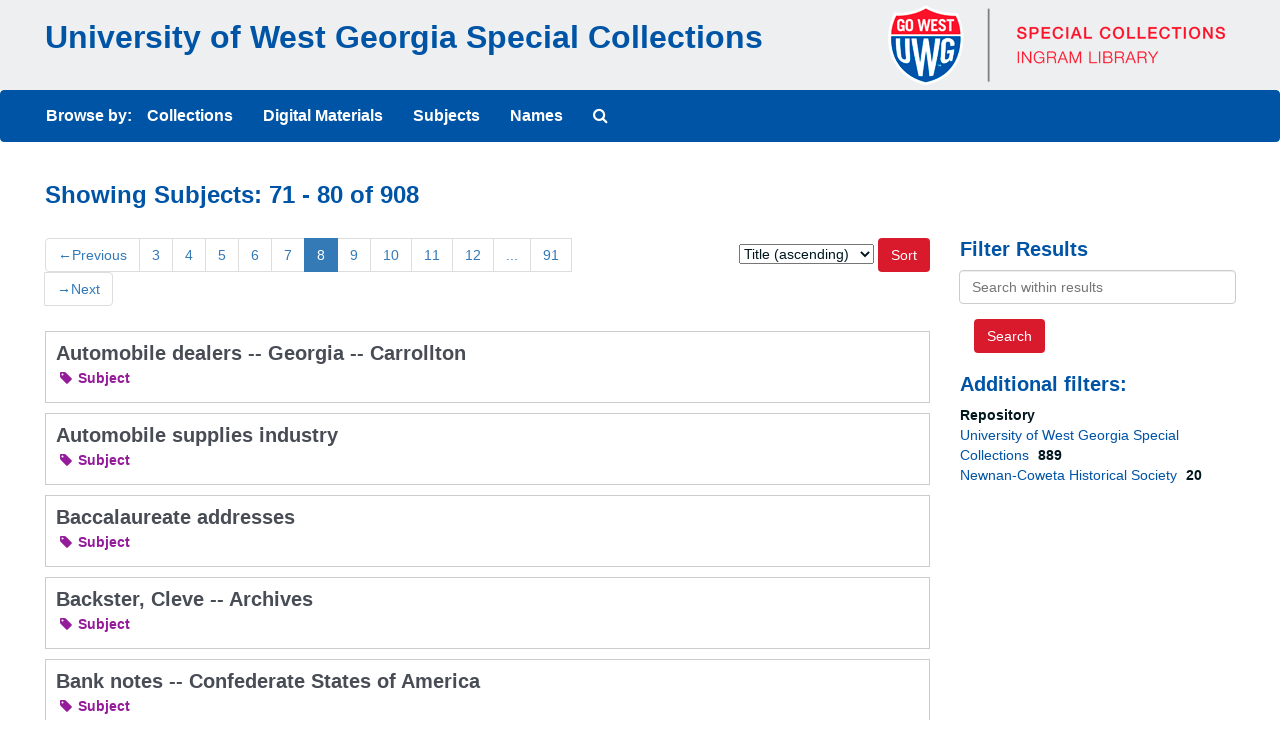

--- FILE ---
content_type: text/html;charset=utf-8
request_url: https://uwg.galileo.usg.edu/subjects?q%5B%5D=%2A&op%5B%5D=OR&field%5B%5D=title&from_year%5B%5D=&to_year%5B%5D=&limit=subject&sort=title_sort%20asc&page=8
body_size: 17569
content:
<!DOCTYPE html>
<html lang="en">
<head>
	<meta charset="utf-8"/>
	<meta http-equiv="X-UA-Compatible" content="IE=edge"/>
	<meta name="viewport" content="width=device-width, initial-scale=1">
	<!-- <link href="/favicon.ico" rel="shortcut icon" type="image/x-icon" /> -->
	<link href="/assets/images/favicon.ico" rel="shortcut icon" type="image/x-icon" />
	<title>Subjects | University of West Georgia Special Collections</title>
	<meta name="csrf-param" content="authenticity_token" />
<meta name="csrf-token" content="xRgROp6ODKnhC2-wvdy0wgYvpPda62NPTXuH8FttfMSg5hdy6teymFHou1_T4GMiec-qZDDEnxK1OQssOBkJ0A" />

		<meta name="referrer" content="origin-when-cross-origin" />

	<script>
	 var APP_PATH = '/';
	</script>

	<link rel="stylesheet" media="all" href="/assets/application-a9909f6b91186d69a51ae28e231b8a11ccace76131ebb1f12bf30936f20d7ecb.css" />
	<script src="/assets/application-10c479352ab716b4eeac2a9edc118309dc5133cffff68285ca5df4373c98c637.js"></script>

	

			<!-- Begin plugin layout -->
			<link rel="stylesheet" media="screen" href="/assets/custom.css" />
<!-- Google tag (gtag.js) -->
<script async src="https://www.googletagmanager.com/gtag/js?id=G-DK5G7B5NFV"></script>
<script>
  window.dataLayer = window.dataLayer || [];
  function gtag(){dataLayer.push(arguments);}
  gtag('js', new Date());

  gtag('config', 'G-DK5G7B5NFV');
</script>

			<!-- End plugin layout -->

<!-- HTML5 shim and Respond.js for IE8 support of HTML5 elements and media queries -->
<!-- WARNING: Respond.js doesn't work if you view the page via file:// -->
<!--[if lt IE 9]>
	<script src="https://oss.maxcdn.com/html5shiv/3.7.3/html5shiv.min.js"></script>
	<script src="https://oss.maxcdn.com/respond/1.4.2/respond.min.js"></script>
<![endif]-->
</head>

<body>
	<div class="skipnav">
  <a class="sr-only sr-only-focusable" href="#maincontent">Skip to main content</a>
        <a class="sr-only sr-only-focusable" href="#searchresults">Skip to search results</a>
</div>


	<div class="container-fluid no-pad">
		<section  id="header">
  <div class="row">
    <div class="col-sm-9">
      <h1>
          <a title="Return to UWG Special Collections Finding Aids" href="https://aspace-uwg.galileo.usg.edu">
        University of West Georgia Special Collections
          </a>
      </h1>
      <!--<p>Hello World from the Header, too.</p>-->
    </div>
    <div class="col-sm-3 hidden-xs"><a href="https://www.westga.edu/library/special-collections/index.php"><img class="logo" src="/assets/images/logo.png" alt="" /></a></div>
  </div>
</section>
		<section id="navigation">
  <nav class="navbar navbar-default" aria-label="top-level navigation">
    <div class="container-fluid navbar-header top-bar">
      <button type="button" class="navbar-toggle collapsed" data-toggle="collapse" data-target="#collapsemenu"
              aria-expanded="false">
        <span class="sr-only">Toggle navigation</span>
        <span class="icon-bar"></span>
        <span class="icon-bar"></span>
        <span class="icon-bar"></span>
      </button>
      <div class="collapse navbar-collapse" id="collapsemenu">
        <ul class="nav nav navbar-nav">
            <li class="navlist">Browse by:</li>
            <li><a href="/repositories/resources">Collections</a></li>
            <li><a href="/objects?limit=digital_object">Digital Materials</a></li>
            <li><a href="/subjects">Subjects</a></li>
            <li><a href="/agents">Names</a></li>
            <li><a href="/search?reset=true" title="Search The Archives">
                <span class="fa fa-search" aria-hidden="true"></span>
                <span class="sr-only">Search The Archives</span>
              </a>
            </li>
        </ul>
      </div>
    </div>
  </nav>
</section>

	</div>

	<section id="content" class="container-fluid">
		<a name="maincontent" id="maincontent"></a>
		
		<div class="row">
  <div class="col-sm-12">
     



  <h2>Showing Subjects: 71 - 80 of 908</h2>
  </div>
</div>

<div class="row">
  <div class="col-sm-9">
    <a name="main" title="Main Content"></a>
    <div class="row"><div class="col-sm-8">
    <div id="paging">
  
  <ul class="pagination">
      <li class="previous"><a href="/subjects?q[]=%2A&amp;op[]=OR&amp;field[]=title&amp;from_year[]=&amp;to_year[]=&amp;limit=subject&amp;sort=title_sort asc&page=7"><span aria-hidden="true">&larr;</span>Previous</a></li>
        <li><a href="/subjects?q[]=%2A&amp;op[]=OR&amp;field[]=title&amp;from_year[]=&amp;to_year[]=&amp;limit=subject&amp;sort=title_sort asc&page=3">3</a></li>
        <li><a href="/subjects?q[]=%2A&amp;op[]=OR&amp;field[]=title&amp;from_year[]=&amp;to_year[]=&amp;limit=subject&amp;sort=title_sort asc&page=4">4</a></li>
        <li><a href="/subjects?q[]=%2A&amp;op[]=OR&amp;field[]=title&amp;from_year[]=&amp;to_year[]=&amp;limit=subject&amp;sort=title_sort asc&page=5">5</a></li>
        <li><a href="/subjects?q[]=%2A&amp;op[]=OR&amp;field[]=title&amp;from_year[]=&amp;to_year[]=&amp;limit=subject&amp;sort=title_sort asc&page=6">6</a></li>
        <li><a href="/subjects?q[]=%2A&amp;op[]=OR&amp;field[]=title&amp;from_year[]=&amp;to_year[]=&amp;limit=subject&amp;sort=title_sort asc&page=7">7</a></li>
        <li class="active"><a href="#">8</a></li>
        <li><a href="/subjects?q[]=%2A&amp;op[]=OR&amp;field[]=title&amp;from_year[]=&amp;to_year[]=&amp;limit=subject&amp;sort=title_sort asc&page=9">9</a></li>
        <li><a href="/subjects?q[]=%2A&amp;op[]=OR&amp;field[]=title&amp;from_year[]=&amp;to_year[]=&amp;limit=subject&amp;sort=title_sort asc&page=10">10</a></li>
        <li><a href="/subjects?q[]=%2A&amp;op[]=OR&amp;field[]=title&amp;from_year[]=&amp;to_year[]=&amp;limit=subject&amp;sort=title_sort asc&page=11">11</a></li>
        <li><a href="/subjects?q[]=%2A&amp;op[]=OR&amp;field[]=title&amp;from_year[]=&amp;to_year[]=&amp;limit=subject&amp;sort=title_sort asc&page=12">12</a></li>
       <li><a href="" style="pointer-events: none;">...</a></li>
       <li><a href="/subjects?q[]=%2A&amp;op[]=OR&amp;field[]=title&amp;from_year[]=&amp;to_year[]=&amp;limit=subject&amp;sort=title_sort asc&page=91">91</a></li>
      <li class="next"><a href="/subjects?q[]=%2A&amp;op[]=OR&amp;field[]=title&amp;from_year[]=&amp;to_year[]=&amp;limit=subject&amp;sort=title_sort asc&page=9"><span aria-hidden="true">&rarr;</span>Next</a></li>
</ul>
</div>

    </div>
    


<div class="col-sm-4 text-right sorter">
 <form class="form-horizontal" action="/subjects?q[]=%2A&amp;op[]=OR&amp;field[]=title&amp;from_year[]=&amp;to_year[]=&amp;limit=subject" accept-charset="UTF-8" method="get"><input name="utf8" type="hidden" value="&#x2713;" />
     <input type="hidden" name="q[]" id="q_0" value="*" />
  <input type="hidden" name="op[]" id="op_0" value="OR" />
  <input type="hidden" name="field[]" id="field_0" value="title" />
  <input type="hidden" name="from_year[]" id="from_year_0" value="" />
  <input type="hidden" name="to_year[]" id="to_year_0" value="" />
  <input type="hidden" name="limit" id="limit" value="subject" />
  <input type="hidden" name="action" id="action" value="index" />

   <label class="sr-only" for="sort">Sort by:</label>
   <select name="sort" id="sort"><option selected="selected" value="title_sort asc">Title (ascending)</option>
<option value="title_sort desc">Title (descending)</option></select>
   <input type="submit" name="commit" value="Sort" class="btn btn-primary btn-sm" data-disable-with="Sort" />
</form></div>


</div>
    <div class="row search-results"><div class="col-sm-12">

    <a name="searchresults" id="searchresults"></a>

         <div class="recordrow" style="clear:both" data-uri="/subjects/39">
     

<h3>
    <a class="record-title" href="/subjects/39">
      Automobile dealers -- Georgia -- Carrollton
    </a>
</h3>


<div class="badge-and-identifier">
  <div class="record-type-badge subject">
    <i class="fa fa-tag"></i>&#160;Subject 
  </div>
</div>

     <div class="recordsummary" style="clear:both">






   </div>

   </div>

         <div class="recordrow" style="clear:both" data-uri="/subjects/546">
     

<h3>
    <a class="record-title" href="/subjects/546">
      Automobile supplies industry
    </a>
</h3>


<div class="badge-and-identifier">
  <div class="record-type-badge subject">
    <i class="fa fa-tag"></i>&#160;Subject 
  </div>
</div>

     <div class="recordsummary" style="clear:both">






   </div>

   </div>

         <div class="recordrow" style="clear:both" data-uri="/subjects/745">
     

<h3>
    <a class="record-title" href="/subjects/745">
      Baccalaureate addresses
    </a>
</h3>


<div class="badge-and-identifier">
  <div class="record-type-badge subject">
    <i class="fa fa-tag"></i>&#160;Subject 
  </div>
</div>

     <div class="recordsummary" style="clear:both">






   </div>

   </div>

         <div class="recordrow" style="clear:both" data-uri="/subjects/943">
     

<h3>
    <a class="record-title" href="/subjects/943">
      Backster, Cleve -- Archives
    </a>
</h3>


<div class="badge-and-identifier">
  <div class="record-type-badge subject">
    <i class="fa fa-tag"></i>&#160;Subject 
  </div>
</div>

     <div class="recordsummary" style="clear:both">






   </div>

   </div>

         <div class="recordrow" style="clear:both" data-uri="/subjects/62">
     

<h3>
    <a class="record-title" href="/subjects/62">
      Bank notes -- Confederate States of America
    </a>
</h3>


<div class="badge-and-identifier">
  <div class="record-type-badge subject">
    <i class="fa fa-tag"></i>&#160;Subject 
  </div>
</div>

     <div class="recordsummary" style="clear:both">






   </div>

   </div>

         <div class="recordrow" style="clear:both" data-uri="/subjects/1121">
     

<h3>
    <a class="record-title" href="/subjects/1121">
      Banking law -- Georgia
    </a>
</h3>


<div class="badge-and-identifier">
  <div class="record-type-badge subject">
    <i class="fa fa-tag"></i>&#160;Subject 
  </div>
</div>

     <div class="recordsummary" style="clear:both">






   </div>

   </div>

         <div class="recordrow" style="clear:both" data-uri="/subjects/466">
     

<h3>
    <a class="record-title" href="/subjects/466">
      Banks and banking -- Georgia -- Carrollton
    </a>
</h3>


<div class="badge-and-identifier">
  <div class="record-type-badge subject">
    <i class="fa fa-tag"></i>&#160;Subject 
  </div>
</div>

     <div class="recordsummary" style="clear:both">






   </div>

   </div>

         <div class="recordrow" style="clear:both" data-uri="/subjects/2">
     

<h3>
    <a class="record-title" href="/subjects/2">
      Baptist associations -- Alabama -- History -- 20th century
    </a>
</h3>


<div class="badge-and-identifier">
  <div class="record-type-badge subject">
    <i class="fa fa-tag"></i>&#160;Subject 
  </div>
</div>

     <div class="recordsummary" style="clear:both">






   </div>

   </div>

         <div class="recordrow" style="clear:both" data-uri="/subjects/3">
     

<h3>
    <a class="record-title" href="/subjects/3">
      Baptist associations -- Georgia -- History -- 20th century
    </a>
</h3>


<div class="badge-and-identifier">
  <div class="record-type-badge subject">
    <i class="fa fa-tag"></i>&#160;Subject 
  </div>
</div>

     <div class="recordsummary" style="clear:both">






   </div>

   </div>

         <div class="recordrow" style="clear:both" data-uri="/subjects/559">
     

<h3>
    <a class="record-title" href="/subjects/559">
      Baptists -- Georgia -- History
    </a>
</h3>


<div class="badge-and-identifier">
  <div class="record-type-badge subject">
    <i class="fa fa-tag"></i>&#160;Subject 
  </div>
</div>

     <div class="recordsummary" style="clear:both">






   </div>

   </div>

    </div></div>
    <div class="row"><div class="col-sm-9">
    <div id="paging_bottom">
  
  <ul class="pagination">
      <li class="previous"><a href="/subjects?q[]=%2A&amp;op[]=OR&amp;field[]=title&amp;from_year[]=&amp;to_year[]=&amp;limit=subject&amp;sort=title_sort asc&page=7"><span aria-hidden="true">&larr;</span>Previous</a></li>
        <li><a href="/subjects?q[]=%2A&amp;op[]=OR&amp;field[]=title&amp;from_year[]=&amp;to_year[]=&amp;limit=subject&amp;sort=title_sort asc&page=3">3</a></li>
        <li><a href="/subjects?q[]=%2A&amp;op[]=OR&amp;field[]=title&amp;from_year[]=&amp;to_year[]=&amp;limit=subject&amp;sort=title_sort asc&page=4">4</a></li>
        <li><a href="/subjects?q[]=%2A&amp;op[]=OR&amp;field[]=title&amp;from_year[]=&amp;to_year[]=&amp;limit=subject&amp;sort=title_sort asc&page=5">5</a></li>
        <li><a href="/subjects?q[]=%2A&amp;op[]=OR&amp;field[]=title&amp;from_year[]=&amp;to_year[]=&amp;limit=subject&amp;sort=title_sort asc&page=6">6</a></li>
        <li><a href="/subjects?q[]=%2A&amp;op[]=OR&amp;field[]=title&amp;from_year[]=&amp;to_year[]=&amp;limit=subject&amp;sort=title_sort asc&page=7">7</a></li>
        <li class="active"><a href="#">8</a></li>
        <li><a href="/subjects?q[]=%2A&amp;op[]=OR&amp;field[]=title&amp;from_year[]=&amp;to_year[]=&amp;limit=subject&amp;sort=title_sort asc&page=9">9</a></li>
        <li><a href="/subjects?q[]=%2A&amp;op[]=OR&amp;field[]=title&amp;from_year[]=&amp;to_year[]=&amp;limit=subject&amp;sort=title_sort asc&page=10">10</a></li>
        <li><a href="/subjects?q[]=%2A&amp;op[]=OR&amp;field[]=title&amp;from_year[]=&amp;to_year[]=&amp;limit=subject&amp;sort=title_sort asc&page=11">11</a></li>
        <li><a href="/subjects?q[]=%2A&amp;op[]=OR&amp;field[]=title&amp;from_year[]=&amp;to_year[]=&amp;limit=subject&amp;sort=title_sort asc&page=12">12</a></li>
       <li><a href="" style="pointer-events: none;">...</a></li>
       <li><a href="/subjects?q[]=%2A&amp;op[]=OR&amp;field[]=title&amp;from_year[]=&amp;to_year[]=&amp;limit=subject&amp;sort=title_sort asc&page=91">91</a></li>
      <li class="next"><a href="/subjects?q[]=%2A&amp;op[]=OR&amp;field[]=title&amp;from_year[]=&amp;to_year[]=&amp;limit=subject&amp;sort=title_sort asc&page=9"><span aria-hidden="true">&rarr;</span>Next</a></li>
</ul>
</div>

    </div></div>
  </div>
  <div class="col-sm-3">
    <a name="filter" title="Filter Results"></a>
    
<div class="filters">
</div>

<h3>Filter Results</h3>
 <div class="filter_more">
   <form class="form-horizontal" action="/subjects?q[]=%2A&amp;op[]=OR&amp;field[]=title&amp;from_year[]=&amp;to_year[]=&amp;limit=subject" accept-charset="UTF-8" method="get"><input name="utf8" type="hidden" value="&#x2713;" />
          <input type="hidden" name="q[]" value="*" />
  <input type="hidden" name="op[]" value="OR" />
  <input type="hidden" name="field[]" value="title" />
  <input type="hidden" name="from_year[]" value="" />
  <input type="hidden" name="to_year[]" value="" />
  <input type="hidden" name="limit" value="subject" />
  <input type="hidden" name="action" value="index" />

          <div class="form-group">
            <input type="hidden" name="sort" value="" />
            <label class="sr-only" for="filter_q">Search within results</label>
            <input type="text" name="filter_q[]" id="filter_q" placeholder="Search within results" class="form-control" />
          </div>
          <input type="hidden" name="filter_from_year" value="" />
          <input type="hidden" name="filter_to_year" value="" />

       <input type="submit" name="commit" value="Search" class="btn btn-primary" data-disable-with="Search" />
</form> </div>

<h3>Additional filters: </h3>
<dl id="facets">



    <dt>Repository</dt>
      <dd>
        <a href="/subjects?q[]=%2A&amp;op[]=OR&amp;field[]=title&amp;from_year[]=&amp;to_year[]=&amp;limit=subject&amp;sort=title_sort asc&amp;filter_fields[]=used_within_published_repository&amp;filter_values[]=%2Frepositories%2F2"
           rel="nofollow"
           title="Filter By 'University of West Georgia Special Collections'">
          University of West Georgia Special Collections
        </a>
        <span class="recordnumber">889</span>
      </dd>
      <dd>
        <a href="/subjects?q[]=%2A&amp;op[]=OR&amp;field[]=title&amp;from_year[]=&amp;to_year[]=&amp;limit=subject&amp;sort=title_sort asc&amp;filter_fields[]=used_within_published_repository&amp;filter_values[]=%2Frepositories%2F3"
           rel="nofollow"
           title="Filter By 'Newnan-Coweta Historical Society'">
          Newnan-Coweta Historical Society
        </a>
        <span class="recordnumber">20</span>
      </dd>
    <span class="type-spacer">&nbsp;</span>
</dl>


  </div>

</div>

	</section>

	<script  type="text/javascript" >
		$(".upper-record-details .note-content").each(function(index, element){$(this).readmore(450)});
	</script>

	<!-- div class="container-fluid panel-footer" -->
  <div class="panel-footer">
  <footer id="footer">
    <div class="row clearfix">
    <div id="footer-utility-links">
      <ul class="menu">
         <li class="first"><a href="https://westga.edu/library" title="" class="active">Ingram Library</a></li>
         <li><a href="https://westga.edu/" title="" class="active">University of West Georgia</a></li>
         <li class="last"><a href="https://www.galileo.usg.edu/contact/?Welcome" title="" class="active">Need some help?</a></li>
        
       </ul> 
    </div>
    <div id="footer-logo">
      <a href="https://dlg.usg.edu/"><img alt="Digital Library of Georgia" src="/assets/images/dlg-logo.svg"/></a>
      <a href="https://www.galileo.usg.edu/"><img alt="GALILEO Home" src="/assets/images/galileo-logo.png"/></a>
    </div>
    </div>
</footer>
</div>
<!-- /div -->


</body>
</html>


--- FILE ---
content_type: text/css
request_url: https://uwg.galileo.usg.edu/assets/custom.css
body_size: 5335
content:
/*body {
    font-family: "Helvetica Neue", Helvetica, Arial, sans-serif;
    font-size: 14px;
    line-height: 1.428571429;
    color: #474c55;
    background-color: #fff;
}
*/

h1, .h1 {
  font-family: "Helvetica Neue", Helvetica, Arial, sans-serif;
  font-weight: 600;
  font-size: 2rem;
  color:#0054a6;
}

h2, .h2 {
  font-family: "Helvetica Neue", Helvetica, Arial, sans-serif;
  color:#0054a6;
}

h3, .h2 {
    font-family:"Helvetica Neue", Helvetica, Arial, sans-serif;
    font-size: 1.25rem;
    font-weight: 600;
    color: #0054a6;
}

h3 a {
    color: #474c55;
}

h3 a:hover {
    color: #0054a6;
}


h4, .h4 {
  font-family: "Helvetica Neue", Helvetica, Arial, sans-serif;
  color:#0054a6;
}


p {
    font-family: "Helvetica Neue", Helvetica, sans-serif;
}

a {
    color:#0054a6;
}

a:hover {
    color:#474c55;
}

hr {
    margin-top: 20px;
    margin-bottom: 20px;
    border-top: 1px solid;
    border-color: #a7aeb2;
}

#header{
    background-color:#edeff0;
    
}

#header .logo {
    float: right;
    height: 85px;
    padding-top: 5px;
    text-align: right;
}



#header>.row {
    height: 5.625rem;
    margin-left: 0;
    margin-right: 0;
    padding-left: 1.875rem;
    padding-right: 2.5rem;
    border-bottom: 0;
    width: 100%;
}

.navbar-default {
    background-color: #0054a6;
    border-color: #0054a6;
    }

.navbar-default ul {
    padding-left: 15px;
}

.navbar-default .navbar-nav>li>a:hover, .navbar-default .navbar-nav>li>a:focus {
    font-weight: 600;
    color: #edeff0;
    text-decoration: underline;
}

.navbar-default .navbar-nav>li>a {
    font-weight: 600;
    color: #fff;
    font-size: 1.0rem !important;
}

.navlist {
    font-family: "Helvetica Neue", Helvetica, Arial, sans-serif;
    color: #fff;
    padding-top: 15px;
    padding-bottom: 15px;
    font-size: 1.0rem !important;
    line-height: 20px;
    font-weight: bold;
}

.top-bar {
    background: #0054a6 !important;
    border-top: 0;
    border-bottom: 0;
    float: none !important;
}

.inline-label {
    font-weight: bold;
    font-family: "Helvetica Neue", Helvetica, Arial, sans-serif;
    
}

.btn-primary {
    font-family: "Helvetica Neue", Helvetica, Arial, sans-serif;
    color: #fff;
    background-color:#d9192c;
    border-color: #d9192c;
}

.btn-primary:active {
    color: #fff;
    background-color: lime;
    border-color: #ccc;
}

.btn-primary:hover {
	color: #fff;
	background-color: #474c55;
	border-color: #474c55;
}

.btn-primary:visited {
	color: #fff;
	background-color: purple;
	border-color: #474c55;
}

.btn-primary:focus {
	color: #fff;
	background-color: #474c55;
	border-color: #474c55;
}

.btn {
    font-family: "Helvetica Neue", Helvetica, Arial, sans-serif;
    display: inline-block;
    margin-bottom: 0;
    font-weight: normal;
    text-align: center;
    vertical-align: middle;
    cursor: pointer;
    background-image: none;
    border: 1px solid transparent;
    white-space: nowrap;
    padding: 6px 12px;
    font-size: 14px;
    line-height: 1.428571429;
    border-radius: 4px;

}

.tabbing.nav-pills > li > a.active {
    background-color: #0054a6;
    color: #ffffff;
}
.tabbing.nav-pills > li > a {
    margin-bottom: 0;
    margin-left: -10px;
    margin-right: 0;
    background-color: #474c55;
    color: #ffffff;
    border-radius: 0;
}

/**
 * Footer
 */
#footer {
	/*background-color: #EEB211;*/
}
#footer .row {
	padding: 10px;
}
#footer-logo {
	float: left;
	text-align: center;
	margin-left: 2em;
}
#footer-logo img {
	width: 198px;
	padding:10px;
}
#footer-logo p {
	/*font-size: .9em;*/
	line-height: 1.1;
	margin: 0 0 6px 0;
}
#footer-utility-links {
	float: right;
	position: relative;
	margin-right: 2em;
	margin-top: 1em;
}
#footer-utility-links .menu {
	margin: 0;
	padding: 5px 0;
	text-align: right;
}
#footer-utility-links .gt-footer-utility-links-wrapper {
	padding-top: 8px;
}
#footer-utility-links .gt-footer-utility-links-wrapper.login-link-included {
	padding-top: 0px;
}
#footer-utility-links .menu.gt-footer-utility-links {
	border-bottom: 1px solid #c5930c;
}
#footer-utility-links .menu.gt-footer-legal-links {
	margin-top: 15px;
}
#footer-utility-links .menu.gt-footer-legal-links.custom-links-included {
	border-top: 1px solid #f6ba1a;
	margin-top: 0;
}
#footer-utility-links .menu li {
	display: inline;
	/*font-size: .9em;*/
	padding: 2px 0 2px 10px;
	margin: 0 0 2px;
}
 #footer-utility-links .menu li:after {
	content: '|';
	display: inline-block;
	color: #b08612;
	font-family: "Helvetica Neue", Helvetica, Arial, sans-serif;
	/*font-size: .8em;*/
	margin-left: 10px;
} 
#footer-utility-links .menu li.last:after {
	content: '';
}

#footer-utility-links .menu li a {
	color:#0054a6;
	
}
#footer-utility-links .menu li a:hover {
	color:#474c55;
	text-decoration: underline;
}
#footer-utility-links .menu.gt-footer-login-links li {
	padding: 0;
	margin: 0 0 0 12px;
}
#footer-utility-links .menu.gt-footer-login-links li.first {
	margin-right: 12px;
}
#footer-utility-links .menu.gt-footer-login-links li:after {
	content: '|';
	font-size: 1em;
}


/*results page*/

.identifier .id-label {
    float: left;
    font-family: "Helvetica Neue", Helvetica, Arial, sans-serif;
    font-weight: bold;
}

.record-type-badge {
    padding: 0.25rem;
    font-family: "Helvetica Neue", Helvetica, Arial, sans-serif;
    font-weight: bold;
